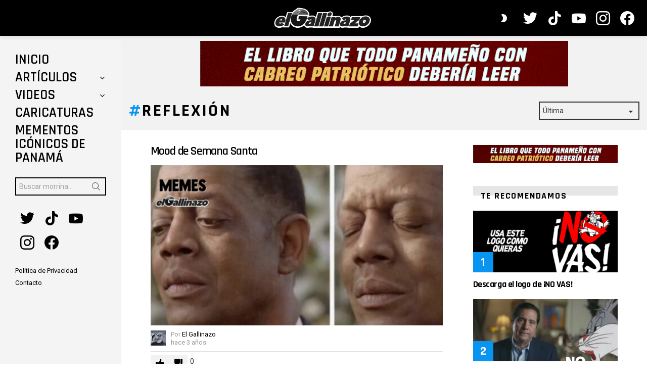

--- FILE ---
content_type: text/html; charset=utf-8
request_url: https://www.google.com/recaptcha/api2/aframe
body_size: 269
content:
<!DOCTYPE HTML><html><head><meta http-equiv="content-type" content="text/html; charset=UTF-8"></head><body><script nonce="IOXXMWdCbTOFU3pwpX035A">/** Anti-fraud and anti-abuse applications only. See google.com/recaptcha */ try{var clients={'sodar':'https://pagead2.googlesyndication.com/pagead/sodar?'};window.addEventListener("message",function(a){try{if(a.source===window.parent){var b=JSON.parse(a.data);var c=clients[b['id']];if(c){var d=document.createElement('img');d.src=c+b['params']+'&rc='+(localStorage.getItem("rc::a")?sessionStorage.getItem("rc::b"):"");window.document.body.appendChild(d);sessionStorage.setItem("rc::e",parseInt(sessionStorage.getItem("rc::e")||0)+1);localStorage.setItem("rc::h",'1768799878301');}}}catch(b){}});window.parent.postMessage("_grecaptcha_ready", "*");}catch(b){}</script></body></html>